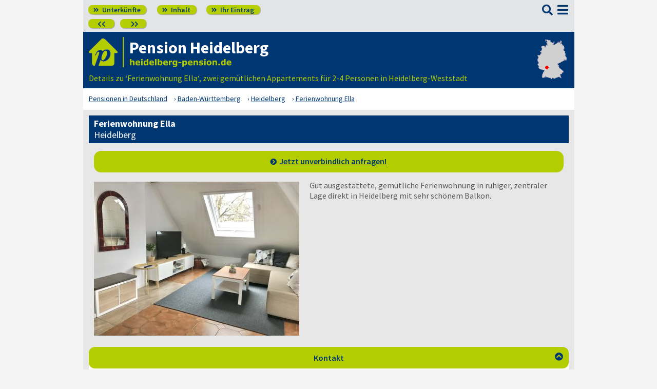

--- FILE ---
content_type: text/html; charset=UTF-8
request_url: https://www.heidelberg-pension.de/69115-_zs_-ferienwohnung-ella.html
body_size: 6789
content:
<!DOCTYPE html>
<html lang="de">
<head>
<meta charset="utf-8">
<link rel="preload" href="https://www.deutsche-pensionen.de/fonts/fontawesome/webfonts/fa-solid-900.woff2?v=1.0.11" as="font" crossorigin>
<link rel="preload" href="https://www.deutsche-pensionen.de/fonts/ssp/WOFF2/TTF/SourceSansPro-Regular.ttf.woff2?v=1.0.11" as="font" crossorigin>
<link rel="preload" href="https://www.deutsche-pensionen.de/fonts/ssp/WOFF2/TTF/SourceSansPro-Semibold.ttf.woff2?v=1.0.11" as="font" crossorigin>
<link rel="preload" href="https://www.deutsche-pensionen.de/fonts/ssp/WOFF2/TTF/SourceSansPro-Bold.ttf.woff2?v=1.0.11" as="font" crossorigin>




<meta id="testViewport" name="viewport" content="width=device-width">
<script>
<!--
 if (screen.width < 320) {
		var mvp = document.getElementById('testViewport');
		mvp.setAttribute('content','width=320');
 }
 if (top.frames.length > 0) {
    top.location.href=self.location;
 }



//-->
</script>
<link name="cssDat" id="cssDat" rel="stylesheet" type="text/css" href="https://www.deutsche-pensionen.de/zs-_-P1.css?v=1.0.11">
<meta content="de" http-equiv="Language">
<meta name="robots" content="follow">
<meta name="description" content="Heidelberg: Ferienwohnung Ella.️ Lage ✓ Ausstattung ✓ Preise. ▶️ Hier informieren und direkt beim Vermieter buchen! ☎️">
<meta name="keywords" content="Heidelberg: Ferienwohnung Ella">
<link rel="canonical" href="https://www.deutsche-pensionen.de/pension-heidelberg/69115-_zs_-ferienwohnung-ella.html">
<link rel="shortcut icon" href="https://www.deutsche-pensionen.de/favicon.ico" title="Ferienwohnung Ella Heidelberg" />
<link rel="icon" type="image/png" href="https://www.deutsche-pensionen.de/favicon-96x96.png" sizes="96x96" />
<link rel="apple-touch-icon" href="https://www.deutsche-pensionen.de/apple-touch-icon-160x160.png">




<title>Ferienwohnung Ella, Heidelberg ☑️ deutsche-pensionen.de</title>
<meta name="verification" content="9e0cf4b0f62da163612919440e3fb5b2" />

<meta name="referrer" content="origin">
	
</head>


<body onLoad=" sortmenuAufBeiLaden();  sessionStorage.clear();">


<script type="text/javascript" src="https://www.deutsche-pensionen.de/js_eec.js?v=1.0.11" async></script>

			<span class="mobMenuHG mmhgzssup">

				<a class="kopfnavi knpl" href="verzeichnis-lage.html#ueh2stadt" title="Pensionsliste in und um Heidelberg"><span class="fas">&#xf101;</span> Unterkünfte</a>			
								<a class="kopfnavi kninh" href="inhalt.html" title="Zur Inhaltsübersicht"><span class="fas">&#xf101;</span> Inhalt</a>
				
				
								<a class="kopfnavi knie" href="ihr-eintrag.html" title="Ihre Unterkunft eintragen & bewerben"><span class="fas">&#xf101;</span> Ihr Eintrag</a>


															<a class="kopfnavi knv" href="69115-ferienwohnung-doerr-hartai.html" title="Heidelberg: Ferienwohnung Dörr / Hartai"><span class="fas">&#xf053;&#xf053;</span></a>
										
											<a class="kopfnavi knn" href="69117-_zs_-altstadt-residenz-neckarblick.html" title="Heidelberg: Altstadt-Residenz Neckarblick"><span class="fas">&#xf054;&#xf054;</span></a>
											
	
			<label for="kopfsf" class="fas kopfsf" onmousedown="suchfeldLeeren();">&#xf002;</label>
				
			
		</span><!--mobMenüEndeHG-->
			
		
			<input type="checkbox" id="mmOX" class="mmOXinp">
			<label for="mmOX" class="mmOX">
				<span class="fa fa-bars mobmenuO"></span>
				<span class="fa fa-times mobmenuX"></span>
			</label>


			<div class="menu menuzssub" onClick="menuZu();">
				<label for="mmOX"><div class="menuPunkte">
													<a class="std" href="verzeichnis-lage.html" title="Zu den Unterkünften" onClick="menuZu(); " >Unterkünfte</a>
									<div class="menuSub">
<a href="verzeichnis-lage.html#pensionenverzeichnis" title="Zur Sortierung nach der Postleitzahl">sortiert nach Lage</a>
<a href="verzeichnis-dz.html#pensionenverzeichnis" title="Zur Sortierung nach Preis für 2 Personen">sortiert nach Preis</a>
<a href="verzeichnis.html" title="Weitere Sortiermöglichkeiten">weitere Sortierungen</a>
<a href="u-verzeichnis-lage.html#pensionenverzeichnis" title="Zu den Unterkünften in der Umgebung">Umland der Stadt</a>
</div><!--menuSub ENDE-->
									<a class="std" href="inhalt.html" title="Erläuterungen der einzelnen Menüpunkte"  onClick="menuZu(); " >Inhalt</a>
									<!--Kein Sub-Menü!-->
									<a class="std" href="ihr-eintrag.html" title="Hier können Sie Ihre Unterkunft auf www.heidelberg-pension.de eintragen."  onClick="menuZu(); " >Ihr Eintrag</a>
									<!--Kein Sub-Menü!-->
									<a class="std" href="aktuelles.html" title="Neue Einträge auf www.heidelberg-pension.de sowie aktuelle Meldungen aus den Unterkünften"  onClick="menuZu(); " >Aktuelles</a>
									<!--Kein Sub-Menü!-->
									<a class="std" href="infos-stadt-heidelberg.html" title="Infos zur Stadt Heidelberg"  onClick="menuZu(); " >Infos zur Stadt </a>
									<!--Kein Sub-Menü!-->
			
				</div></label><!--menuPunkte Ende-->
			</div><!-- div menu ENDE-->







<div class="menuPH mphzssup"></div>

	<a class="spruma" id="top"></a>
	<div class="ganzeSeite gszssup">
		
	
		<div class="kopf pKopf">
	
									<input class="kopfsf" id="kopfsf" type="checkbox" onChange="document.getElementById('suchfeld').focus();">
			<div class="kopfsf">
				<form name="sufu" id="sufu" method="post" action="https://www.deutsche-pensionen.de/suchseite.html">
				<span class="kopfsftxt">Suche Unterkunft in</span>
				<input class="dblau" name="suchfeld" id="suchfeld" type="text" placeholder="(Stadtname oder PLZ)" onblur="versenden();"><span class="fas sfl1" onclick="versenden();">&#xf002;</span>
				</form>
			</div>



	
	
								<div class="iconzeileTab"><div class="iconzeile">
					<a class="iconlink" href="https://www.deutsche-pensionen.de/pension-heidelberg/"
						 title="Gastgeber-Verzeichnis für Heidelberg"><img src="https://www.deutsche-pensionen.de/bilder/dp-icon.png" alt="Icon deutsche-pensionen.de"></a>



					
					<div class="a1deupen">
						<strong class="sitreaus orig_H1">Pension Heidelberg</strong>						<br><span class="zdNhkProj"><img src="https://www.deutsche-pensionen.de/_dompic/heidelberg-72-0-invstd.png" alt="heidelberg-pension.de" 
																				style="width:200px; "></span>					</div>



					



				</div></div>


								<span class="a1su">				
				Details zu &lsquo;Ferienwohnung Ella&lsquo;, zwei gem&uuml;tlichen Appartements f&uuml;r 2-4 Personen in Heidelberg-Weststadt				</span>



				<a class="kopfkarte" href="https://www.deutsche-pensionen.de/landkarte.html" title="preiswerte Gastgeber in Deutschland via Landkarte finden" style="height:clamp(77px, 100%, 100%); width:57px;"><img src="https://www.deutsche-pensionen.de/bilder/kopfkarten/heidelberg.png" alt="Mini-Karte mit Lage der Region Heidelberg in Rot, Link zur großen Karte mit Pensionsportalen in ganz Deutschland" style="width:57px; height:77px;"></a>


			</div><!--Kopf ende-->
				
	

			


				<div class="breadcrumbs">
						<ul class="breadcrumbs" itemscope itemtype="https://schema.org/BreadcrumbList">
<li itemprop="itemListElement" itemscope itemtype="https://schema.org/ListItem" class="bcoe">
<a itemprop="item" href="https://www.deutsche-pensionen.de" title="Pensionen in Deutschland">
<span itemprop="name">Pensionen in Deutschland</span></a>
<meta itemprop="position" content="1" />
</li>
<li itemprop="itemListElement" itemscope itemtype="https://schema.org/ListItem">
<a itemprop="item" href="https://www.deutsche-pensionen.de/Baden-W%C3%BCrttemberg.html" title="Baden-Württemberg (Bundesland)">
<span itemprop="name">Baden-Württemberg</span></a>
<meta itemprop="position" content="2" />
</li>
<li itemprop="itemListElement" itemscope itemtype="https://schema.org/ListItem">
<a itemprop="item" href="/verzeichnis-lage.html" title="Heidelberg ">
<span itemprop="name">Heidelberg </span></a>
<meta itemprop="position" content="3" />
</li>
<li itemprop="itemListElement" itemscope itemtype="https://schema.org/ListItem">
<a itemprop="item" href="https://www.deutsche-pensionen.de/pension-heidelberg/69115-_zs_-ferienwohnung-ella.html" title="Ferienwohnung Ella">
<span itemprop="name">Ferienwohnung Ella</span></a>
<meta itemprop="position" content="4" />
</li>

</ul>
				</div>

	
	
	
	

						
		
		





				
<div class="stdtxt zsgrauHG" itemscope itemtype="https://schema.org/LodgingBusiness">
	<h1>Ferienwohnung Ella<br><span class="h1uf">Heidelberg</span></h1>

							<a class="pfli pfliAnim  knopfZSJua" href="#anfrage" onClick="formularsprung ('anfrage', 'anfrageformular', 'Name', 'akkZsSupForm'); return false;" title="Zum Anfrageformular">Jetzt unverbindlich anfragen!</a>
		
		
		<span class="tisptibi">
			<br class="usb">
				<span class="tibi"><a href="http://www.ferienwohnung-ella.de" title="Heidelberg: Ferienwohnung Ella"><img src="images/69115-ferienwohnung-ella/titel.jpg" alt="Ferienwohnung Ella" itemprop="image"></a></span><br class="usb"><span class="tisp">Gut ausgestattete, gemütliche Ferienwohnung in ruhiger, zentraler Lage direkt in Heidelberg mit sehr schönem Balkon.</span>		</span>






		
		
		
		<!--***--><br class="usb"><br class="usb">
		<span class="floatende"></span>
		<a class="spruma" id="kontakt"></a>
			<input type="checkbox" id="akkZsSupKont" class="akkZsSupKont" checked>
<label for="akkZsSupKont" class="akKnopf akkZsSupKont">Kontakt		<span class="fa akkAuf">&#xf13a;</span>
		<span class="fa akkZu">&#xf139;</span>
	
</label>
			
		<br class="usb">
		<span class="ausklappKontakt">
			<b>Adresse</b><br>
			<span itemprop="name">Ferienwohnung Ella</span><br>
			<span itemprop="address" itemscope itemtype="https://schema.org/PostalAddress">
								<span itemprop="streetAddress">Zähringerstraße 59</span><br>
				<span itemprop="postalCode">69115</span> <span itemprop="addressLocality">Heidelberg</span></span><br>

			<a class="pfli_fltstdDB extLi vaM" itemprop="map" href="https://maps.google.de?q=69115+Heidelberg+Z%C3%A4hringerstra%C3%9Fe%2059" title="Ferienwohnung Ella bei Googlemaps" target="_blank">Im Stadtplan zeigen <img class="vaM mkl" src="https://www.deutsche-pensionen.de/bilder/zur-karte.png" alt="Minikarte"></a><br>				<hr class="zsblocktrenner">
					<b>Telefon</b><br>
					<span itemprop="telephone">+49-6221-163537</span>			
			
							<hr class="zsblocktrenner">
				<b>E-Mail</b><br>
									<span><a class="li_fltstdDB" href="#anfrage" onClick="formularsprung ('anfrage', 'anfrageformular', 'Name', 'akkZsSupForm'); return false;" title="Email an: Ferienwohnung Ella"><u><span itemprop="email">ferienwohnung-ella@web.de</span></u></a></span><br>			
			
			
							<hr class="zsblocktrenner">
				<b>Homepage</b><br>
				<span>				<a class="pfli_fltstdDB extLi"  itemprop="url" href="http://www.ferienwohnung-ella.de" title="Heidelberg: Ferienwohnung Ella"><b><span>www.ferienwohnung-ella.de</span></b></a>
				</span><br>		</span><!--ausklappKontakt ENDE-->
		
	
	
	
	
		<!--***-->	
	<a class="spruma" id="lage"></a>
	
	<input type="checkbox" id="akkZsSupLage" class="akkZsSupLage" checked>
<label for="akkZsSupLage" class="akKnopf akkZsSupLage">Lage & Ausstattung		<span class="fa akkAuf">&#xf13a;</span>
		<span class="fa akkZu">&#xf139;</span>
	
</label>
			

	<div class="ausklappLage">

		
			<span class="zsIcons">
<span class="mitTT sin si_pens-zentrumsnah" ontouchstart="toggleNext(this);"></span><span name="ttem" class="ttInhalt" ontouchstart="toggleThis(this);">zentrumsnah gelegen</span>
<span class="mitTT sin si_pens-oepnv" ontouchstart="toggleNext(this);"></span><span name="ttem" class="ttInhalt" ontouchstart="toggleThis(this);">gute Anbindung an den Personennahverkehr</span>
<span class="mitTT sin si_pens-im-gruenen-gelegen" ontouchstart="toggleNext(this);"></span><span name="ttem" class="ttInhalt" ontouchstart="toggleThis(this);">im Grünen gelegen</span>
<span class="mitTT sin si_pens-dusche-wc" ontouchstart="toggleNext(this);"></span><span name="ttem" class="ttInhalt" ontouchstart="toggleThis(this);">eigene Dusche / WC</span>
<span class="mitTT sin si_pens-tv" ontouchstart="toggleNext(this);"></span><span name="ttem" class="ttInhalt" ontouchstart="toggleThis(this);">eigenes TV</span>
<span class="mitTT sin si_pens-wlan" ontouchstart="toggleNext(this);"></span><span name="ttem" class="ttInhalt" ontouchstart="toggleThis(this);">kabelloser Internetanschluss (WLAN)</span>
<span class="mitTT sin si_pens-eigene-kueche" ontouchstart="toggleNext(this);"></span><span name="ttem" class="ttInhalt" ontouchstart="toggleThis(this);">mit eigener Küche</span>
<span class="mitTT sin si_pens-nichtraucher" ontouchstart="toggleNext(this);"></span><span name="ttem" class="ttInhalt" ontouchstart="toggleThis(this);">Nichtrauchereinrichtung</span>
</span>
			
				<hr class="zsblocktrenner">
		
		<span class="inlbl" style="margin-bottom:5px;">Ihr Vermieter spricht:&nbsp;&nbsp;&nbsp;</span><span class="zsIcons">
					<span class="mitTT" ontouchstart="toggleNext(this);"><img class="flagge" src="https://www.deutsche-pensionen.de/_flagge/de.gif" alt="Deutsch"></span><span name="ttem" class="ttInhalt ttiF" ontouchstart="toggleThis(this);"><span>Deutsch</span></span>						
					</span>
	
	</div>
		
		
	
	

	
	
	<!--***-->	
	<a class="spruma" id="preise"></a>
	<input type="checkbox" id="akkZsSupPrei" class="akkZsSupPrei" checked>
<label for="akkZsSupPrei" class="akKnopf akkZsSupPrei">Preise		<span class="fa akkAuf">&#xf13a;</span>
		<span class="fa akkZu">&#xf139;</span>
	
</label>
			

	<div class="ausklappPreise">
				
		<hr class="zsblocktrenner">
				<b>Ferienwohnung</b><br>
				<span class="zsFeWoEndrL">1 - 2 Personen:</span>
<span itemprop="priceRange">ab 90 Euro</span><br><span class="zsFeWoEndrL">4 Personen:</span>

auf Anfrage<br>
<hr class="zsblocktrenner"> 			Wochenpreise siehe Homepage oder auf Anfrage
		<hr class="zsblocktrenner">
		<span class="dispblo preiko">
			<b>Achtung</b>: Alle Angaben zu den Konditionen stellen kein konkretes oder vollständiges Vermietungsangebot dar, sondern dienen nur der preislichen Einordnung bzw. Übersicht, meist sind mehrere Vermietungsobjekte vorhanden. Der Vermieter nennt Ihnen auf Anfrage per Telefon oder E-Mail gerne den verbindlichen Endpreis für Ihren konkreten Buchungswunsch.<br>
		</span>

	</div>
		
		
	
	
	
	
					
		<!--***-->	

		
		

		<a class="spruma" id="anfrage"></a>
		<input type="checkbox" id="akkZsSupForm" class="akkZsSupForm" checked>
<label for="akkZsSupForm" class="akKnopf akkZsSupForm">Ihre Anfrage - unverbindlich		<span class="fa akkAuf">&#xf13a;</span>
		<span class="fa akkZu">&#xf139;</span>
	
</label>
			
		<div class="ausklappFormular">

		

								Mit dem nachfolgenden Formular können Sie direkt den Vermieter kontaktieren. Füllen Sie bitte die Felder (*=Pflichtfelder) aus und drücken Sie anschließend auf "absenden"; der Vermieter nimmt mit Ihnen per Mail oder telefonisch Kontakt auf:



										<form id="anfrageform" name="anfrageformular" action="#anfrage" method="POST">
										<INPUT class="versteckt" TYPE=hidden name="fmnrK" value="%2%7%5">
					<INPUT class="versteckt" TYPE=hidden name="vomFormular" value="x">
					<INPUT class="versteckt" TYPE=hidden name="formularVersandID" value="65987902">


					<br>
					
										<label for="Name" title="Name"><b>Ihr Name</b>*<br></label>
					<span class="zsDfiR_form">
						<input class="std inpw370" name="Name" id="Name" onFocus="this.className = 'aktivesFeld inpw370'; pruefeZSSupForm();" onBlur="this.className = 'std inpw370';" oninput="pruefeZSSupForm();" maxlength=50 autocomplete="off"><span name="Name_EIO" class="inlbl versteckt bbgruen">&#10003;</span><span name="Name_EF" class="inlbl versteckt rot">&#10007;</span>					</span>
							
							
					
					
										<hr class="zsblocktrenner">
					<label for="Telefon" title="Telefon"><b>Ihre Telefon-Nr.</b>*</label>
					<div class="zsDfiR_form">
						<input class="std inpw370" name="Telefon" id="Telefon" onFocus="this.className = 'aktivesFeld inpw370'; pruefeZSSupForm();" onBlur="this.className = 'std inpw370';" oninput="pruefeZSSupForm();" maxlength=50><span name="Telefon_EIO" class="inlbl versteckt bbgruen">&#10003;</span><span name="Telefon_EF" class="inlbl versteckt rot">&#10007;</span>						
					</div>
					
										<hr class="zsblocktrenner">
					<label for="Emailadresse" title="Emailadresse"><b>Ihre Email</b></label>					<div class="zsDfiR_form">
						<input class="std inpw370" type="email" name="Emailadresse" id="Emailadresse" onFocus="this.className = 'aktivesFeld inpw370'; pruefeZSSupForm();" onBlur="this.className = 'std inpw370';" oninput="pruefeZSSupForm();" maxlength=100>						<span class="hinwOae"> (optional, aber empfohlen)</span>
						<br>Wenn Sie Ihre E-Mail-Adresse angeben, erhalten Sie eine Kopie Ihrer Anfrage.					</div>
						
					
										<hr class="zsblocktrenner">
					<label for="ANreisedatum" title="ANreisedatum"><b>Anreisedatum</b>*</label>
					<div class="zsDfiR_form">
						<input class="std inpw370" type="date"
						min="2026-01-18"
						 name="ANreisedatum" id="ANreisedatum" onFocus="this.className = 'aktivesFeld inpw370'; pruefeZSSupForm();" onBlur="this.className = 'std inpw370';" oninput="pruefeZSSupForm();" maxlength=50><span name="ANreisedatum_EIO" class="inlbl versteckt bbgruen">&#10003;</span><span name="ANreisedatum_EF" class="inlbl versteckt rot">&#10007;</span>						
					</div>
					
										<hr class="zsblocktrenner">
					<label for="ABreisedatum" title="ABreisedatum"><b>Abreisedatum</b>*</label>
					<div class="zsDfiR_form">
						<input class="std inpw370" type="date"
						min="2026-01-19"
						name="ABreisedatum" id="ABreisedatum" onFocus="this.className = 'aktivesFeld inpw370'; pruefeZSSupForm();" onBlur="this.className = 'std inpw370';" oninput="pruefeZSSupForm();" maxlength=50><span name="ABreisedatum_EIO" class="inlbl versteckt bbgruen">&#10003;</span><span name="ABreisedatum_EF" class="inlbl versteckt rot">&#10007;</span>						
					</div>
					
										<hr class="zsblocktrenner">
					<label for="Personenzahl" title="Personenzahl"><b>Personenzahl</b>*</label>
					<div class="zsDfiR_form">
						<input class="std inpw370" type="number" name="Personenzahl" id="Personenzahl" onFocus="this.className = 'aktivesFeld inpw370'; pruefeZSSupForm();" onBlur="this.className = 'std inpw370';" oninput="pruefeZSSupForm();" maxlength=50><span name="Personenzahl_EIO" class="inlbl versteckt bbgruen">&#10003;</span><span name="Personenzahl_EF" class="inlbl versteckt rot">&#10007;</span>						
					</div>
					
										<hr class="zsblocktrenner">
					<label for="AnfrageNachricht" title="AnfrageNachricht"><b>Ihre Anfrage / Nachricht</b> an den Vermieter</label>
					<div class="zsDfiR_form">						<textarea class="std inpw370" name="AnfrageNachricht" id="AnfrageNachricht" onFocus="this.className = 'aktivesFeld inpw370'; pruefeZSSupForm();" onBlur="this.className = 'std inpw370';" oninput="pruefeZSSupForm();" rows=6></textarea>							<span class="hinwOae"> (optional, aber empfohlen)</span>
					</div>
					
										<hr class="zsblocktrenner">
					<label for="Email-Kontrolleingabe" title="Email-Kontrolleingabe"><b>Kontrollfeld</b>*</label>
					<div class="zsDfiR_form kontrFe">

						<span class="xvkz">
								<span name="Email-Kontrolleingabe_EIO" class="inlbl versteckt bbgruen">&#10003;</span>
								<span name="Email-Kontrolleingabe_EF" class="inlbl versteckt rot"><b>&#10007;</b></span>
						</span>

						<input class="std zssupkoza" type="number" name="Email-Kontrolleingabe" id="Email-Kontrolleingabe" onFocus="this.className = 'aktivesFeld'; pruefeZSSupForm();" onBlur="this.className = 'std';" oninput="pruefeZSSupForm();" maxlength=100 style="vertical-align:top;">

						<img src="https://www.deutsche-pensionen.de/bilder/2p7p5.png" alt="Kontrollzahlbild; Bitte als Ziffern angeben: ZweiSiebenFünf!">					</div>
					Spamschutz: Bitte übertragen Sie die Ziffern in das vorstehende Kontrollfeld!<br>

									
				
					<hr class="zsblocktrenner">
					<div class="taR">								<span class="taL absendhinw">Zu Ihrer Information & Sicherheit: Unsere <a class="li_fltstd" href="datenschutz.html#kontaktformular" target="_blank">Datenschutzhinweise</a>, denen Sie mit "absenden" zustimmen.</span>

						<div class="absendKn">
							<div><input class="knopf zsAbsend" type=submit value="absenden"></div>
							<!--<div><input class="knopf" type=reset value="verwerfen"></div>-->
							<div><button class="knopf verwerf" type=button value="verwerfen" onClick="formularLeeren()">&#xf2ed;</button></div>
						</div>
					</div>
				
					
					</form>
										
					
					
							
			
			
		</div><br><!--ausklappFormular ENDE-->	
			
		

	<br>
	<hr>
	<span class="zsdf_ro" id="imprregnr">
	<b>Registrierungsnummer bei der Stadt Heidelberg:</b> <span>ZE-2017-32-WZ-115A</span>
	</span>






		






	

			



	<br>
</div><!--schemadiv stdtxt-->
<span class="dispblo taC" style="margin-top:10px;">
	<span class="besucher"><b>82882</b> Besucher seit <span><span>0</span><span>5.1</span><span>0.2</span><span>0</span><span>0</span><span>6</span></span></span><br>

			<span class="sisihi">
			Sie sind hier: heidelberg-pension.de | <a class="pfli_fltstd" href="verzeichnis-lage.html#ferienwohnung-ella" title="Zu dieser Einrichtung im Verzeichnis">Ferienwohnung Ella</a> (Link zur Ansicht in der Tabelle)</span>


	
</span>











		<div class="stdtxt">

		<br>
							
		<span class="allgempf">
			Empfehlen via&nbsp;&nbsp;&nbsp;&nbsp;
			<span class="nowrap aeiz">
				<a href="https://www.facebook.com/sharer/sharer.php?u=https%3A%2F%2Fwww.deutsche-pensionen.de%2Fpension-heidelberg%2F69115-_zs_-ferienwohnung-ella.html&t=Ferienwohnung%20Ella%2C%20Heidelberg%20%E2%98%91%EF%B8%8F%20deutsche-pensionen.de" title="Teilen via Facebook" target="_blank"><img class="vaM" src="https://www.deutsche-pensionen.de/bilder/facebook30.png" loading="lazy" alt="f"></a>
				<a href="https://bsky.app/intent/compose?text=https%3A%2F%2Fwww.deutsche-pensionen.de%2Fpension-heidelberg%2F69115-_zs_-ferienwohnung-ella.html" title="Teilen via Bluesky" target="_blank"><img class="vaM" src="https://www.deutsche-pensionen.de/bilder/bluesky30.png" loading="lazy" alt="f"></a>
				<a href="whatsapp://send?text=https%3A%2F%2Fwww.deutsche-pensionen.de%2Fpension-heidelberg%2F69115-_zs_-ferienwohnung-ella.html" title="Teilen via WhatsApp" target="_blank" data-action="share/whatsapp/share"><img class="vaM" src="https://www.deutsche-pensionen.de/bilder/whatsapp30.png" loading="lazy" alt="wa"></a>
				<a href="mailto:?subject=Linkempfehlung&body=Ferienwohnung%20Ella%2C%20Heidelberg%20%E2%98%91%EF%B8%8F%20deutsche-pensionen.de%3A%20https%3A%2F%2Fwww.deutsche-pensionen.de%2Fpension-heidelberg%2F69115-_zs_-ferienwohnung-ella.html" title="Teilen via E-Mail"><img class="vaM" src="https://www.deutsche-pensionen.de/bilder/email30.png" loading="lazy" alt="@"></a>
							</span>
		</span>
		</div>


		<span class="fuss">
							<a href="ihr-eintrag.html" title="Für Vermieter - Ihr Eintrag">Für Vermieter</a>
							<a href="datenschutz.html" title="Datenschutz">Datenschutz</a>
							<a href="agb.html" title="AGB">AGB</a>
							<a href="nutzungsbedingungen.html" title="Nutzungsbedingungen">Nutzungsbedingungen</a>
							<a href="impressum.html" title="Impressum">Impressum</a> 
							  
							<a class="fusszss" href="#top" title="Zum Seitenanfang springen">&#8657;</a>
					
							

		</span>
    <input type="hidden" id="ytenthalten" value="">
    <input type="hidden" id="wcenthalten" value="">
        <input type="hidden" id="gsenthalten" value="">
    <input type="hidden" id="anenthalten" value="">
    <input type="hidden" id="asenthalten" value="x">

		

		


		</div><!--ganzeSeite ENDE-->




<script type="text/javascript" src="https://www.deutsche-pensionen.de/js_allgemein.js?v=1.0.11" async></script>





	<script type="text/javascript"
							src="https://www.deutsche-pensionen.de/js_formulare.js?v=1.0.11" async>
							</script>
		
<!--5461 Besucher seit 01.01.2026-->


<!--Versteckter Container für Cookie-Umschalttest und Bilder vorabladen-->
<div name="umschalttest" class="umschalttest" id="umschalttest">
	<img src="https://www.deutsche-pensionen.de/bilder/indexpfeil-dblau.png" width="1" height="1" border="0" alt="">
	<img src="https://www.deutsche-pensionen.de/bilder/indexpfeil-weiss.png" width="1" height="1" border="0" alt="">
</div>

<div class="cookiehinwU" id="cookiehinwEinstell"><div class="cookiehinwUInn">
	<div class="dispinlbl cookiehinwUText cutPM taL">
	
	<input id="dpne" type="checkbox" onChange="cookiesNe(true)" checked><label for="dpne">Nur für das Funktionieren der Webseite notwendige Cookies werden gespeichert.</label>
			<a class="cooli" href="datenschutz.html#cookies"><u><b>Weitere Informationen</b></u></a><br>
	
	
		<input id="cooYT" type="checkbox" onChange="cookiesNe(false)"><label for="cooYT">YouTube Videos</label> <a class="cooli" href="datenschutz.html#ca_cooYT"><u><b>Weitere Informationen</b></u></a><br>
		<input id="cooGK" type="checkbox" onChange="cookiesNe(false)"><label for="cooGK">Google Calendar</label> <a class="cooli" href="datenschutz.html#ca_cooGK"><u><b>Weitere Informationen</b></u></a><br>
		<input id="cooTR" type="checkbox" onChange="cookiesNe(false)"><label for="cooTR">Tramino</label> <a class="cooli" href="datenschutz.html#ca_cooTR"><u><b>Weitere Informationen</b></u></a><br>
		<input id="cooBK" type="checkbox" onChange="cookiesNe(false)"><label for="cooBK">belegungskalender-kostenlos.de</label> <a class="cooli" href="datenschutz.html#ca_cooBK"><u><b>Weitere Informationen</b></u></a><br>	
	

	Die Einstellungen können Sie jederzeit über unsere <a class="cooli" href="datenschutz.html#cookies">Datenschutzseite</a> ändern.<br>
	
	</div>

	<div class="dispinlbl cookiehinwUOk">
		<div class="cookiehinwUTable">
			<!--<a id="cooknoE" onClick="cookiesOk()" class="cookno"><u><b>OK</b></u></a>-->
			<a id="cooknoE" href="javascript:cookiesOk();" class="cookno"><u><b>OK</b></u></a>	
		</div>
	</div>

</div></div>













</body>
</html>



